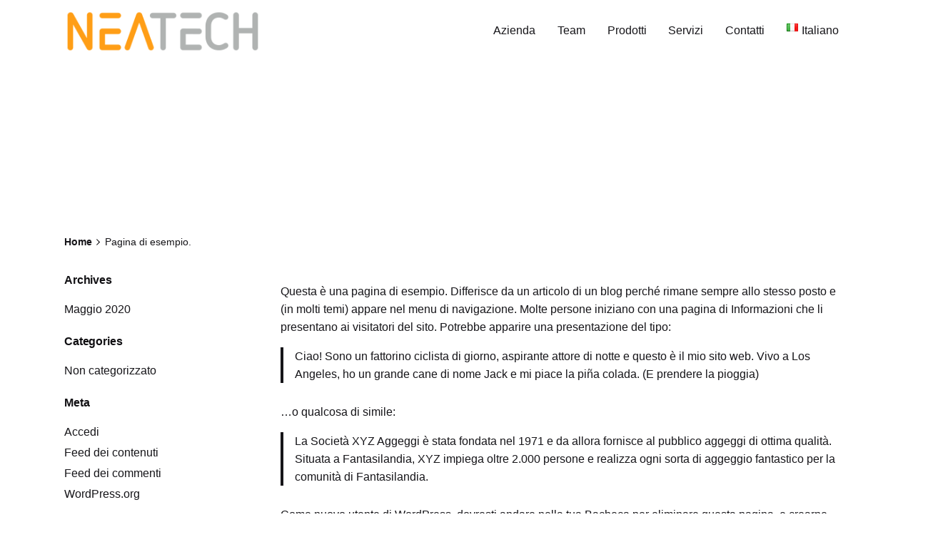

--- FILE ---
content_type: text/html; charset=UTF-8
request_url: https://www.neatech.it/pagina-di-esempio/
body_size: 13115
content:

<!DOCTYPE html>
<html lang="it-IT">
<head>
	<meta charset="UTF-8">
	<meta name="viewport" content="width=device-width, initial-scale=1.0, maximum-scale=1, user-scalable=no">

	<script async src="https://www.googletagmanager.com/gtag/js?id=G-X26Q0M5VY1"></script>
<script>
  window.dataLayer = window.dataLayer || [];
function gtag(){dataLayer.push(arguments);}
gtag('js', new Date());

gtag('config', 'G-X26Q0M5VY1');
</script><meta name='robots' content='index, follow, max-image-preview:large, max-snippet:-1, max-video-preview:-1' />

	<!-- This site is optimized with the Yoast SEO plugin v23.5 - https://yoast.com/wordpress/plugins/seo/ -->
	<title>Pagina di esempio. - Neatech</title>
	<link rel="canonical" href="https://www.neatech.it/pagina-di-esempio/" />
	<meta property="og:locale" content="it_IT" />
	<meta property="og:type" content="article" />
	<meta property="og:title" content="Pagina di esempio. - Neatech" />
	<meta property="og:description" content="Questa è una pagina di esempio. Differisce da un articolo di un..." />
	<meta property="og:url" content="https://www.neatech.it/pagina-di-esempio/" />
	<meta property="og:site_name" content="Neatech" />
	<meta name="twitter:card" content="summary_large_image" />
	<meta name="twitter:label1" content="Tempo di lettura stimato" />
	<meta name="twitter:data1" content="1 minuto" />
	<script type="application/ld+json" class="yoast-schema-graph">{"@context":"https://schema.org","@graph":[{"@type":"WebPage","@id":"https://www.neatech.it/pagina-di-esempio/","url":"https://www.neatech.it/pagina-di-esempio/","name":"Pagina di esempio. - Neatech","isPartOf":{"@id":"https://www.neatech.it/#website"},"datePublished":"2020-04-26T14:36:06+00:00","dateModified":"2020-04-26T14:36:06+00:00","breadcrumb":{"@id":"https://www.neatech.it/pagina-di-esempio/#breadcrumb"},"inLanguage":"it-IT","potentialAction":[{"@type":"ReadAction","target":["https://www.neatech.it/pagina-di-esempio/"]}]},{"@type":"BreadcrumbList","@id":"https://www.neatech.it/pagina-di-esempio/#breadcrumb","itemListElement":[{"@type":"ListItem","position":1,"name":"Home","item":"https://www.neatech.it/"},{"@type":"ListItem","position":2,"name":"Pagina di esempio."}]},{"@type":"WebSite","@id":"https://www.neatech.it/#website","url":"https://www.neatech.it/","name":"Neatech","description":"","potentialAction":[{"@type":"SearchAction","target":{"@type":"EntryPoint","urlTemplate":"https://www.neatech.it/?s={search_term_string}"},"query-input":{"@type":"PropertyValueSpecification","valueRequired":true,"valueName":"search_term_string"}}],"inLanguage":"it-IT"}]}</script>
	<!-- / Yoast SEO plugin. -->


<link rel="alternate" type="application/rss+xml" title="Neatech &raquo; Feed" href="https://www.neatech.it/feed/" />
<link rel="alternate" type="application/rss+xml" title="Neatech &raquo; Feed dei commenti" href="https://www.neatech.it/comments/feed/" />
<link rel="alternate" type="application/rss+xml" title="Neatech &raquo; Pagina di esempio. Feed dei commenti" href="https://www.neatech.it/pagina-di-esempio/feed/" />
<script type="text/javascript">
/* <![CDATA[ */
window._wpemojiSettings = {"baseUrl":"https:\/\/s.w.org\/images\/core\/emoji\/15.0.3\/72x72\/","ext":".png","svgUrl":"https:\/\/s.w.org\/images\/core\/emoji\/15.0.3\/svg\/","svgExt":".svg","source":{"concatemoji":"https:\/\/www.neatech.it\/wp-includes\/js\/wp-emoji-release.min.js?ver=6.6.4"}};
/*! This file is auto-generated */
!function(i,n){var o,s,e;function c(e){try{var t={supportTests:e,timestamp:(new Date).valueOf()};sessionStorage.setItem(o,JSON.stringify(t))}catch(e){}}function p(e,t,n){e.clearRect(0,0,e.canvas.width,e.canvas.height),e.fillText(t,0,0);var t=new Uint32Array(e.getImageData(0,0,e.canvas.width,e.canvas.height).data),r=(e.clearRect(0,0,e.canvas.width,e.canvas.height),e.fillText(n,0,0),new Uint32Array(e.getImageData(0,0,e.canvas.width,e.canvas.height).data));return t.every(function(e,t){return e===r[t]})}function u(e,t,n){switch(t){case"flag":return n(e,"\ud83c\udff3\ufe0f\u200d\u26a7\ufe0f","\ud83c\udff3\ufe0f\u200b\u26a7\ufe0f")?!1:!n(e,"\ud83c\uddfa\ud83c\uddf3","\ud83c\uddfa\u200b\ud83c\uddf3")&&!n(e,"\ud83c\udff4\udb40\udc67\udb40\udc62\udb40\udc65\udb40\udc6e\udb40\udc67\udb40\udc7f","\ud83c\udff4\u200b\udb40\udc67\u200b\udb40\udc62\u200b\udb40\udc65\u200b\udb40\udc6e\u200b\udb40\udc67\u200b\udb40\udc7f");case"emoji":return!n(e,"\ud83d\udc26\u200d\u2b1b","\ud83d\udc26\u200b\u2b1b")}return!1}function f(e,t,n){var r="undefined"!=typeof WorkerGlobalScope&&self instanceof WorkerGlobalScope?new OffscreenCanvas(300,150):i.createElement("canvas"),a=r.getContext("2d",{willReadFrequently:!0}),o=(a.textBaseline="top",a.font="600 32px Arial",{});return e.forEach(function(e){o[e]=t(a,e,n)}),o}function t(e){var t=i.createElement("script");t.src=e,t.defer=!0,i.head.appendChild(t)}"undefined"!=typeof Promise&&(o="wpEmojiSettingsSupports",s=["flag","emoji"],n.supports={everything:!0,everythingExceptFlag:!0},e=new Promise(function(e){i.addEventListener("DOMContentLoaded",e,{once:!0})}),new Promise(function(t){var n=function(){try{var e=JSON.parse(sessionStorage.getItem(o));if("object"==typeof e&&"number"==typeof e.timestamp&&(new Date).valueOf()<e.timestamp+604800&&"object"==typeof e.supportTests)return e.supportTests}catch(e){}return null}();if(!n){if("undefined"!=typeof Worker&&"undefined"!=typeof OffscreenCanvas&&"undefined"!=typeof URL&&URL.createObjectURL&&"undefined"!=typeof Blob)try{var e="postMessage("+f.toString()+"("+[JSON.stringify(s),u.toString(),p.toString()].join(",")+"));",r=new Blob([e],{type:"text/javascript"}),a=new Worker(URL.createObjectURL(r),{name:"wpTestEmojiSupports"});return void(a.onmessage=function(e){c(n=e.data),a.terminate(),t(n)})}catch(e){}c(n=f(s,u,p))}t(n)}).then(function(e){for(var t in e)n.supports[t]=e[t],n.supports.everything=n.supports.everything&&n.supports[t],"flag"!==t&&(n.supports.everythingExceptFlag=n.supports.everythingExceptFlag&&n.supports[t]);n.supports.everythingExceptFlag=n.supports.everythingExceptFlag&&!n.supports.flag,n.DOMReady=!1,n.readyCallback=function(){n.DOMReady=!0}}).then(function(){return e}).then(function(){var e;n.supports.everything||(n.readyCallback(),(e=n.source||{}).concatemoji?t(e.concatemoji):e.wpemoji&&e.twemoji&&(t(e.twemoji),t(e.wpemoji)))}))}((window,document),window._wpemojiSettings);
/* ]]> */
</script>
<style id='wp-emoji-styles-inline-css' type='text/css'>

	img.wp-smiley, img.emoji {
		display: inline !important;
		border: none !important;
		box-shadow: none !important;
		height: 1em !important;
		width: 1em !important;
		margin: 0 0.07em !important;
		vertical-align: -0.1em !important;
		background: none !important;
		padding: 0 !important;
	}
</style>
<link rel='stylesheet' id='wp-block-library-css' href='https://www.neatech.it/wp-includes/css/dist/block-library/style.min.css?x23319' type='text/css' media='all' />
<style id='wp-block-library-theme-inline-css' type='text/css'>
.wp-block-audio :where(figcaption){color:#555;font-size:13px;text-align:center}.is-dark-theme .wp-block-audio :where(figcaption){color:#ffffffa6}.wp-block-audio{margin:0 0 1em}.wp-block-code{border:1px solid #ccc;border-radius:4px;font-family:Menlo,Consolas,monaco,monospace;padding:.8em 1em}.wp-block-embed :where(figcaption){color:#555;font-size:13px;text-align:center}.is-dark-theme .wp-block-embed :where(figcaption){color:#ffffffa6}.wp-block-embed{margin:0 0 1em}.blocks-gallery-caption{color:#555;font-size:13px;text-align:center}.is-dark-theme .blocks-gallery-caption{color:#ffffffa6}:root :where(.wp-block-image figcaption){color:#555;font-size:13px;text-align:center}.is-dark-theme :root :where(.wp-block-image figcaption){color:#ffffffa6}.wp-block-image{margin:0 0 1em}.wp-block-pullquote{border-bottom:4px solid;border-top:4px solid;color:currentColor;margin-bottom:1.75em}.wp-block-pullquote cite,.wp-block-pullquote footer,.wp-block-pullquote__citation{color:currentColor;font-size:.8125em;font-style:normal;text-transform:uppercase}.wp-block-quote{border-left:.25em solid;margin:0 0 1.75em;padding-left:1em}.wp-block-quote cite,.wp-block-quote footer{color:currentColor;font-size:.8125em;font-style:normal;position:relative}.wp-block-quote.has-text-align-right{border-left:none;border-right:.25em solid;padding-left:0;padding-right:1em}.wp-block-quote.has-text-align-center{border:none;padding-left:0}.wp-block-quote.is-large,.wp-block-quote.is-style-large,.wp-block-quote.is-style-plain{border:none}.wp-block-search .wp-block-search__label{font-weight:700}.wp-block-search__button{border:1px solid #ccc;padding:.375em .625em}:where(.wp-block-group.has-background){padding:1.25em 2.375em}.wp-block-separator.has-css-opacity{opacity:.4}.wp-block-separator{border:none;border-bottom:2px solid;margin-left:auto;margin-right:auto}.wp-block-separator.has-alpha-channel-opacity{opacity:1}.wp-block-separator:not(.is-style-wide):not(.is-style-dots){width:100px}.wp-block-separator.has-background:not(.is-style-dots){border-bottom:none;height:1px}.wp-block-separator.has-background:not(.is-style-wide):not(.is-style-dots){height:2px}.wp-block-table{margin:0 0 1em}.wp-block-table td,.wp-block-table th{word-break:normal}.wp-block-table :where(figcaption){color:#555;font-size:13px;text-align:center}.is-dark-theme .wp-block-table :where(figcaption){color:#ffffffa6}.wp-block-video :where(figcaption){color:#555;font-size:13px;text-align:center}.is-dark-theme .wp-block-video :where(figcaption){color:#ffffffa6}.wp-block-video{margin:0 0 1em}:root :where(.wp-block-template-part.has-background){margin-bottom:0;margin-top:0;padding:1.25em 2.375em}
</style>
<style id='classic-theme-styles-inline-css' type='text/css'>
/*! This file is auto-generated */
.wp-block-button__link{color:#fff;background-color:#32373c;border-radius:9999px;box-shadow:none;text-decoration:none;padding:calc(.667em + 2px) calc(1.333em + 2px);font-size:1.125em}.wp-block-file__button{background:#32373c;color:#fff;text-decoration:none}
</style>
<style id='global-styles-inline-css' type='text/css'>
:root{--wp--preset--aspect-ratio--square: 1;--wp--preset--aspect-ratio--4-3: 4/3;--wp--preset--aspect-ratio--3-4: 3/4;--wp--preset--aspect-ratio--3-2: 3/2;--wp--preset--aspect-ratio--2-3: 2/3;--wp--preset--aspect-ratio--16-9: 16/9;--wp--preset--aspect-ratio--9-16: 9/16;--wp--preset--color--black: #000000;--wp--preset--color--cyan-bluish-gray: #abb8c3;--wp--preset--color--white: #ffffff;--wp--preset--color--pale-pink: #f78da7;--wp--preset--color--vivid-red: #cf2e2e;--wp--preset--color--luminous-vivid-orange: #ff6900;--wp--preset--color--luminous-vivid-amber: #fcb900;--wp--preset--color--light-green-cyan: #7bdcb5;--wp--preset--color--vivid-green-cyan: #00d084;--wp--preset--color--pale-cyan-blue: #8ed1fc;--wp--preset--color--vivid-cyan-blue: #0693e3;--wp--preset--color--vivid-purple: #9b51e0;--wp--preset--color--brand-color: #ff9d2f;--wp--preset--color--beige-dark: #A1824F;--wp--preset--color--dark-strong: #24262B;--wp--preset--color--dark-light: #32353C;--wp--preset--color--grey-strong: #838998;--wp--preset--gradient--vivid-cyan-blue-to-vivid-purple: linear-gradient(135deg,rgba(6,147,227,1) 0%,rgb(155,81,224) 100%);--wp--preset--gradient--light-green-cyan-to-vivid-green-cyan: linear-gradient(135deg,rgb(122,220,180) 0%,rgb(0,208,130) 100%);--wp--preset--gradient--luminous-vivid-amber-to-luminous-vivid-orange: linear-gradient(135deg,rgba(252,185,0,1) 0%,rgba(255,105,0,1) 100%);--wp--preset--gradient--luminous-vivid-orange-to-vivid-red: linear-gradient(135deg,rgba(255,105,0,1) 0%,rgb(207,46,46) 100%);--wp--preset--gradient--very-light-gray-to-cyan-bluish-gray: linear-gradient(135deg,rgb(238,238,238) 0%,rgb(169,184,195) 100%);--wp--preset--gradient--cool-to-warm-spectrum: linear-gradient(135deg,rgb(74,234,220) 0%,rgb(151,120,209) 20%,rgb(207,42,186) 40%,rgb(238,44,130) 60%,rgb(251,105,98) 80%,rgb(254,248,76) 100%);--wp--preset--gradient--blush-light-purple: linear-gradient(135deg,rgb(255,206,236) 0%,rgb(152,150,240) 100%);--wp--preset--gradient--blush-bordeaux: linear-gradient(135deg,rgb(254,205,165) 0%,rgb(254,45,45) 50%,rgb(107,0,62) 100%);--wp--preset--gradient--luminous-dusk: linear-gradient(135deg,rgb(255,203,112) 0%,rgb(199,81,192) 50%,rgb(65,88,208) 100%);--wp--preset--gradient--pale-ocean: linear-gradient(135deg,rgb(255,245,203) 0%,rgb(182,227,212) 50%,rgb(51,167,181) 100%);--wp--preset--gradient--electric-grass: linear-gradient(135deg,rgb(202,248,128) 0%,rgb(113,206,126) 100%);--wp--preset--gradient--midnight: linear-gradient(135deg,rgb(2,3,129) 0%,rgb(40,116,252) 100%);--wp--preset--font-size--small: 14px;--wp--preset--font-size--medium: 20px;--wp--preset--font-size--large: 17px;--wp--preset--font-size--x-large: 42px;--wp--preset--font-size--extra-small: 13px;--wp--preset--font-size--normal: 15px;--wp--preset--font-size--larger: 20px;--wp--preset--spacing--20: 0.44rem;--wp--preset--spacing--30: 0.67rem;--wp--preset--spacing--40: 1rem;--wp--preset--spacing--50: 1.5rem;--wp--preset--spacing--60: 2.25rem;--wp--preset--spacing--70: 3.38rem;--wp--preset--spacing--80: 5.06rem;--wp--preset--shadow--natural: 6px 6px 9px rgba(0, 0, 0, 0.2);--wp--preset--shadow--deep: 12px 12px 50px rgba(0, 0, 0, 0.4);--wp--preset--shadow--sharp: 6px 6px 0px rgba(0, 0, 0, 0.2);--wp--preset--shadow--outlined: 6px 6px 0px -3px rgba(255, 255, 255, 1), 6px 6px rgba(0, 0, 0, 1);--wp--preset--shadow--crisp: 6px 6px 0px rgba(0, 0, 0, 1);}:where(.is-layout-flex){gap: 0.5em;}:where(.is-layout-grid){gap: 0.5em;}body .is-layout-flex{display: flex;}.is-layout-flex{flex-wrap: wrap;align-items: center;}.is-layout-flex > :is(*, div){margin: 0;}body .is-layout-grid{display: grid;}.is-layout-grid > :is(*, div){margin: 0;}:where(.wp-block-columns.is-layout-flex){gap: 2em;}:where(.wp-block-columns.is-layout-grid){gap: 2em;}:where(.wp-block-post-template.is-layout-flex){gap: 1.25em;}:where(.wp-block-post-template.is-layout-grid){gap: 1.25em;}.has-black-color{color: var(--wp--preset--color--black) !important;}.has-cyan-bluish-gray-color{color: var(--wp--preset--color--cyan-bluish-gray) !important;}.has-white-color{color: var(--wp--preset--color--white) !important;}.has-pale-pink-color{color: var(--wp--preset--color--pale-pink) !important;}.has-vivid-red-color{color: var(--wp--preset--color--vivid-red) !important;}.has-luminous-vivid-orange-color{color: var(--wp--preset--color--luminous-vivid-orange) !important;}.has-luminous-vivid-amber-color{color: var(--wp--preset--color--luminous-vivid-amber) !important;}.has-light-green-cyan-color{color: var(--wp--preset--color--light-green-cyan) !important;}.has-vivid-green-cyan-color{color: var(--wp--preset--color--vivid-green-cyan) !important;}.has-pale-cyan-blue-color{color: var(--wp--preset--color--pale-cyan-blue) !important;}.has-vivid-cyan-blue-color{color: var(--wp--preset--color--vivid-cyan-blue) !important;}.has-vivid-purple-color{color: var(--wp--preset--color--vivid-purple) !important;}.has-black-background-color{background-color: var(--wp--preset--color--black) !important;}.has-cyan-bluish-gray-background-color{background-color: var(--wp--preset--color--cyan-bluish-gray) !important;}.has-white-background-color{background-color: var(--wp--preset--color--white) !important;}.has-pale-pink-background-color{background-color: var(--wp--preset--color--pale-pink) !important;}.has-vivid-red-background-color{background-color: var(--wp--preset--color--vivid-red) !important;}.has-luminous-vivid-orange-background-color{background-color: var(--wp--preset--color--luminous-vivid-orange) !important;}.has-luminous-vivid-amber-background-color{background-color: var(--wp--preset--color--luminous-vivid-amber) !important;}.has-light-green-cyan-background-color{background-color: var(--wp--preset--color--light-green-cyan) !important;}.has-vivid-green-cyan-background-color{background-color: var(--wp--preset--color--vivid-green-cyan) !important;}.has-pale-cyan-blue-background-color{background-color: var(--wp--preset--color--pale-cyan-blue) !important;}.has-vivid-cyan-blue-background-color{background-color: var(--wp--preset--color--vivid-cyan-blue) !important;}.has-vivid-purple-background-color{background-color: var(--wp--preset--color--vivid-purple) !important;}.has-black-border-color{border-color: var(--wp--preset--color--black) !important;}.has-cyan-bluish-gray-border-color{border-color: var(--wp--preset--color--cyan-bluish-gray) !important;}.has-white-border-color{border-color: var(--wp--preset--color--white) !important;}.has-pale-pink-border-color{border-color: var(--wp--preset--color--pale-pink) !important;}.has-vivid-red-border-color{border-color: var(--wp--preset--color--vivid-red) !important;}.has-luminous-vivid-orange-border-color{border-color: var(--wp--preset--color--luminous-vivid-orange) !important;}.has-luminous-vivid-amber-border-color{border-color: var(--wp--preset--color--luminous-vivid-amber) !important;}.has-light-green-cyan-border-color{border-color: var(--wp--preset--color--light-green-cyan) !important;}.has-vivid-green-cyan-border-color{border-color: var(--wp--preset--color--vivid-green-cyan) !important;}.has-pale-cyan-blue-border-color{border-color: var(--wp--preset--color--pale-cyan-blue) !important;}.has-vivid-cyan-blue-border-color{border-color: var(--wp--preset--color--vivid-cyan-blue) !important;}.has-vivid-purple-border-color{border-color: var(--wp--preset--color--vivid-purple) !important;}.has-vivid-cyan-blue-to-vivid-purple-gradient-background{background: var(--wp--preset--gradient--vivid-cyan-blue-to-vivid-purple) !important;}.has-light-green-cyan-to-vivid-green-cyan-gradient-background{background: var(--wp--preset--gradient--light-green-cyan-to-vivid-green-cyan) !important;}.has-luminous-vivid-amber-to-luminous-vivid-orange-gradient-background{background: var(--wp--preset--gradient--luminous-vivid-amber-to-luminous-vivid-orange) !important;}.has-luminous-vivid-orange-to-vivid-red-gradient-background{background: var(--wp--preset--gradient--luminous-vivid-orange-to-vivid-red) !important;}.has-very-light-gray-to-cyan-bluish-gray-gradient-background{background: var(--wp--preset--gradient--very-light-gray-to-cyan-bluish-gray) !important;}.has-cool-to-warm-spectrum-gradient-background{background: var(--wp--preset--gradient--cool-to-warm-spectrum) !important;}.has-blush-light-purple-gradient-background{background: var(--wp--preset--gradient--blush-light-purple) !important;}.has-blush-bordeaux-gradient-background{background: var(--wp--preset--gradient--blush-bordeaux) !important;}.has-luminous-dusk-gradient-background{background: var(--wp--preset--gradient--luminous-dusk) !important;}.has-pale-ocean-gradient-background{background: var(--wp--preset--gradient--pale-ocean) !important;}.has-electric-grass-gradient-background{background: var(--wp--preset--gradient--electric-grass) !important;}.has-midnight-gradient-background{background: var(--wp--preset--gradient--midnight) !important;}.has-small-font-size{font-size: var(--wp--preset--font-size--small) !important;}.has-medium-font-size{font-size: var(--wp--preset--font-size--medium) !important;}.has-large-font-size{font-size: var(--wp--preset--font-size--large) !important;}.has-x-large-font-size{font-size: var(--wp--preset--font-size--x-large) !important;}
:where(.wp-block-post-template.is-layout-flex){gap: 1.25em;}:where(.wp-block-post-template.is-layout-grid){gap: 1.25em;}
:where(.wp-block-columns.is-layout-flex){gap: 2em;}:where(.wp-block-columns.is-layout-grid){gap: 2em;}
:root :where(.wp-block-pullquote){font-size: 1.5em;line-height: 1.6;}
</style>
<link rel='stylesheet' id='contact-form-7-css' href='https://www.neatech.it/wp-content/plugins/contact-form-7/includes/css/styles.css?x23319' type='text/css' media='all' />
<link rel='stylesheet' id='ohio-style-css' href='https://www.neatech.it/wp-content/themes/ohio/style.css?x23319' type='text/css' media='all' />
<style id='ohio-style-inline-css' type='text/css'>
.brand-color,a:not(.-unlink):not(.-highlighted):hover,a:not(.-unlink):not(.-highlighted):hover .title,a:not(.-unlink):not(.-highlighted):active,a:not(.-unlink):not(.-highlighted):active .title,a:not(.-unlink):not(.-highlighted):focus,a:not(.-unlink):not(.-highlighted):focus .title,.nav .nav-item.active-main-item > a,.nav .nav-item.active > a,.nav .current-menu-ancestor > a,.nav .current-menu-item > a,.hamburger-nav .menu li.current-menu-ancestor > a > span,.hamburger-nav .menu li.current-menu-item > a > span,.widget_rss a,.single-post .entry-content a:not(.wp-block-button__link),.page-id-124 .entry-content a:not(.wp-block-button__link),ul:not(.-unlist) > li::before,ol:not(.-unlist) > li::before,.social-networks.-outlined .network:hover,.portfolio-filter:not(.-filter-button) a.active,.category-holder:not(.no-divider):after,.video-button.-outlined .icon-button:hover,.comments .comment-body time:after,.button.-outlined:not(.-pagination):hover,a.button.-outlined:not(.-pagination):hover,.button.-outlined:active,.button.-outlined:focus,.pagination .button:hover,.pagination.-outlined a.button:not(.-flat):hover,.pricing-table-features .exist .icon,.service-table-features .exist .icon,.lazy-load.-outlined .button.-pagination:hover,.lazy-load.-flat .button.-pagination:hover,.button.-primary.-outlined,a.button.-primary.-outlined,.button.-primary.-flat,a.button.-primary.-flat,.button.-primary.-text,a.button.-primary.-text,.woo-products .product-item.-type2 .button-group .added_to_cart:not(.-outlined):not(.-flat):not(.-text):not(.-primary):hover,.woo-products .product-item.-type2 .button-group .added_to_cart:not(.-outlined):not(.-flat):not(.-text):not(.-primary):active,.woo-products .product-item.-type2 .button-group .added_to_cart:not(.-outlined):not(.-flat):not(.-text):not(.-primary):focus{color:#ff9d2f;}.custom-cursor .circle-cursor-outer,a.button.-outlined:active,a.button.-outlined:focus,input[type="checkbox"]:checked,input[type="radio"]:checked,.button.-primary.-outlined,a.button.-primary.-outlined{border-color:#ff9d2f;}.custom-cursor .circle-cursor-inner,.custom-cursor .circle-cursor-inner.cursor-link-hover,.button:not(.-outlined):not(.-flat):not(.-text):not(.-primary):not(.-pagination):not(.elementor-button[type=submit]):hover,.button:not(.-outlined):not(.-flat):not(.-text):not(.-primary):not(.-pagination):not(.elementor-button[type=submit]):active,.button:not(.-outlined):not(.-flat):not(.-text):not(.-primary):not(.-pagination):not(.elementor-button[type=submit]):focus,.product-item.-type1 .added_to_cart:not(.-outlined):not(.-flat):not(.-text):not(.-primary):not(.-pagination):not(.elementor-button[type=submit]):hover,.product-item.-type1 .added_to_cart:not(.-outlined):not(.-flat):not(.-text):not(.-primary):not(.-pagination):not(.elementor-button[type=submit]):active,.product-item.-type1 .added_to_cart:not(.-outlined):not(.-flat):not(.-text):not(.-primary):not(.-pagination):not(.elementor-button[type=submit]):focus,.button[type="submit"]:not(.-outlined):not(.-flat):not(.-text):not(.-primary):not(.-pagination):not(.elementor-button[type=submit]):hover,.button[type="submit"]:not(.-outlined):not(.-flat):not(.-text):not(.-primary):not(.-pagination):not(.elementor-button[type=submit]):active,.button[type="submit"]:not(.-outlined):not(.-flat):not(.-text):not(.-primary):not(.-pagination):not(.elementor-button[type=submit]):focus,a.button:not(.-outlined):not(.-flat):not(.-text):not(.-primary):not(.-pagination):not(.elementor-button[type=submit]):hover,a.button:not(.-outlined):not(.-flat):not(.-text):not(.-primary):not(.-pagination):not(.elementor-button[type=submit]):active,a.button:not(.-outlined):not(.-flat):not(.-text):not(.-primary):not(.-pagination):not(.elementor-button[type=submit]):focus,.widget_price_filter .ui-slider-range,.widget_price_filter .ui-slider-handle:after,input[type="checkbox"]:checked,input[type="radio"]:checked,.video-button:not(.-outlined):not(.-blurred) .icon-button:hover,.tag.tag-sale,.social-networks.-contained .network:hover,input[type="submit"]:not(.-outlined):not(.-flat):not(.-text):not(.-primary):hover,.button.-primary:not(.-outlined):not(.-flat):not(.-text),a.button.-primary:not(.-outlined):not(.-flat):not(.-text),input[type="submit"].-primary:not(.-outlined):not(.-flat):not(.-text),.icon-buttons-animation .icon-button::before{background-color:#ff9d2f;}.heading .title .highlighted-text{background-image: linear-gradient(rgba(255,157,47,0.5), rgba(255,157,47,0.5));}::selection{background-color:rgba(255,157,47,0.1);}.btn-optional.button:not(.-outlined):not(.-text):not(.-flat):not(.-primary):not(.page-link):not(:hover){color:#ffffff;background-color:#2497ce;}@media screen and (max-width: 768px) { .header,.mobile-overlay{opacity: 0;}}#masthead.header:not(.-sticky){background-color:#ffffff;}.site-footer-copyright{background-color:#fd9d3e;}.site-footer-copyright .holder{color:rgba(255,255,255,0.8);}h1{font-size:100px;text-transform:uppercase;}.slider-bottom{margin-bottom:50px;}.back-link {display: none;}.search-global.fixed {display: none;}.elements-bar {display: none;}.page-headline .title {color: #fff;}.page-id-22243 .page-headline .title, .page-id-22266 .page-headline .title {color: #ff9d2f;}.ohio-widget.button.-outlined.-small:hover {background: #fff;color: #ff9d2f;}.ohio-widget.button.clb__alignment_reset.-outlined:hover {background: #ff9d2f;color: #fff;}.slider-bottom{margin-bottom:50px;}.back-link {display: none;}.search-global.fixed {display: none;}.elements-bar {display: none;}.page-headline .title {color: #fff;}.page-id-22243 .page-headline .title, .page-id-22266 .page-headline .title {color: #ff9d2f;}.ohio-widget.button.-outlined.-small:hover {background: #fff;color: #ff9d2f;}.ohio-widget.button.clb__alignment_reset.-outlined:hover {background: #ff9d2f;color: #fff;} @media screen and (min-width:1181px){} @media screen and (min-width:769px) and (max-width:1180px){} @media screen and (max-width:768px){}
</style>
<link rel='stylesheet' id='icon-pack-fontawesome-css' href='https://www.neatech.it/wp-content/themes/ohio/assets/fonts/fa/css/all.css?x23319' type='text/css' media='all' />
<script type="text/javascript" src="https://www.neatech.it/wp-includes/js/jquery/jquery.min.js?x23319" id="jquery-core-js"></script>
<script type="text/javascript" src="https://www.neatech.it/wp-includes/js/jquery/jquery-migrate.min.js?x23319" id="jquery-migrate-js"></script>
<script></script><link rel="EditURI" type="application/rsd+xml" title="RSD" href="https://www.neatech.it/xmlrpc.php?rsd" />
<meta name="generator" content="WordPress 6.6.4" />
<link rel='shortlink' href='https://www.neatech.it/?p=2' />
<link rel="alternate" title="oEmbed (JSON)" type="application/json+oembed" href="https://www.neatech.it/wp-json/oembed/1.0/embed?url=https%3A%2F%2Fwww.neatech.it%2Fpagina-di-esempio%2F" />
<link rel="alternate" title="oEmbed (XML)" type="text/xml+oembed" href="https://www.neatech.it/wp-json/oembed/1.0/embed?url=https%3A%2F%2Fwww.neatech.it%2Fpagina-di-esempio%2F&#038;format=xml" />
<link rel="pingback" href="https://www.neatech.it/xmlrpc.php"><style type="text/css">.recentcomments a{display:inline !important;padding:0 !important;margin:0 !important;}</style><meta name="generator" content="Powered by WPBakery Page Builder - drag and drop page builder for WordPress."/>
<meta name="generator" content="Powered by Slider Revolution 6.7.18 - responsive, Mobile-Friendly Slider Plugin for WordPress with comfortable drag and drop interface." />
<link rel="icon" href="https://www.neatech.it/wp-content/uploads/2022/04/cropped-neatech-favicon-32x32.png?x23319" sizes="32x32" />
<link rel="icon" href="https://www.neatech.it/wp-content/uploads/2022/04/cropped-neatech-favicon-192x192.png?x23319" sizes="192x192" />
<link rel="apple-touch-icon" href="https://www.neatech.it/wp-content/uploads/2022/04/cropped-neatech-favicon-180x180.png?x23319" />
<meta name="msapplication-TileImage" content="https://www.neatech.it/wp-content/uploads/2022/04/cropped-neatech-favicon-270x270.png" />
<script>function setREVStartSize(e){
			//window.requestAnimationFrame(function() {
				window.RSIW = window.RSIW===undefined ? window.innerWidth : window.RSIW;
				window.RSIH = window.RSIH===undefined ? window.innerHeight : window.RSIH;
				try {
					var pw = document.getElementById(e.c).parentNode.offsetWidth,
						newh;
					pw = pw===0 || isNaN(pw) || (e.l=="fullwidth" || e.layout=="fullwidth") ? window.RSIW : pw;
					e.tabw = e.tabw===undefined ? 0 : parseInt(e.tabw);
					e.thumbw = e.thumbw===undefined ? 0 : parseInt(e.thumbw);
					e.tabh = e.tabh===undefined ? 0 : parseInt(e.tabh);
					e.thumbh = e.thumbh===undefined ? 0 : parseInt(e.thumbh);
					e.tabhide = e.tabhide===undefined ? 0 : parseInt(e.tabhide);
					e.thumbhide = e.thumbhide===undefined ? 0 : parseInt(e.thumbhide);
					e.mh = e.mh===undefined || e.mh=="" || e.mh==="auto" ? 0 : parseInt(e.mh,0);
					if(e.layout==="fullscreen" || e.l==="fullscreen")
						newh = Math.max(e.mh,window.RSIH);
					else{
						e.gw = Array.isArray(e.gw) ? e.gw : [e.gw];
						for (var i in e.rl) if (e.gw[i]===undefined || e.gw[i]===0) e.gw[i] = e.gw[i-1];
						e.gh = e.el===undefined || e.el==="" || (Array.isArray(e.el) && e.el.length==0)? e.gh : e.el;
						e.gh = Array.isArray(e.gh) ? e.gh : [e.gh];
						for (var i in e.rl) if (e.gh[i]===undefined || e.gh[i]===0) e.gh[i] = e.gh[i-1];
											
						var nl = new Array(e.rl.length),
							ix = 0,
							sl;
						e.tabw = e.tabhide>=pw ? 0 : e.tabw;
						e.thumbw = e.thumbhide>=pw ? 0 : e.thumbw;
						e.tabh = e.tabhide>=pw ? 0 : e.tabh;
						e.thumbh = e.thumbhide>=pw ? 0 : e.thumbh;
						for (var i in e.rl) nl[i] = e.rl[i]<window.RSIW ? 0 : e.rl[i];
						sl = nl[0];
						for (var i in nl) if (sl>nl[i] && nl[i]>0) { sl = nl[i]; ix=i;}
						var m = pw>(e.gw[ix]+e.tabw+e.thumbw) ? 1 : (pw-(e.tabw+e.thumbw)) / (e.gw[ix]);
						newh =  (e.gh[ix] * m) + (e.tabh + e.thumbh);
					}
					var el = document.getElementById(e.c);
					if (el!==null && el) el.style.height = newh+"px";
					el = document.getElementById(e.c+"_wrapper");
					if (el!==null && el) {
						el.style.height = newh+"px";
						el.style.display = "block";
					}
				} catch(e){
					console.log("Failure at Presize of Slider:" + e)
				}
			//});
		  };</script>
<noscript><style> .wpb_animate_when_almost_visible { opacity: 1; }</style></noscript></head>
<body class="page-template-default page page-id-2 wp-embed-responsive ohio-theme-3-3-8 with-header-1 with-fixed-search with-headline with-fixed-header with-mobile-switcher links-underline icon-buttons-animation wpb-js-composer js-comp-ver-7.9 vc_responsive">
		<div id="page" class="site">

		
    <ul class="elements-bar left -unlist dynamic-typo">
                    <li>
<a href="#" class="scroll-top -undash -small-t vc_hidden-md">

	
		<div class="scroll-top-bar">
			<div class="scroll-track"></div>
		</div>

	
	<div class="scroll-top-holder titles-typo">
		Scroll to top	</div>
</a></li>
            </ul>

    <ul class="elements-bar right -unlist dynamic-typo">
                    <li>
    <div class="social-bar">
        <ul class="social-bar-holder titles-typo -small-t -unlist vc_hidden-md"> 
            <li>Follow Us</li>
            <li>—</li>
                    </ul>
    </div>
</li>
            </ul>
		

		<a class="skip-link screen-reader-text" href="#main">Skip to content</a>

		
		
			

			
<header id="masthead" class="header header-1 extended-menu" data-header-fixed=true>
	<div class="header-wrap page-container">
		<div class="header-wrap-inner">
			<div class="left-part">

				
									<div class="mobile-hamburger -left">
						
<button aria-label="Open the menu" aria-controls="site-menu" aria-expanded="false" class="hamburger-button">
    <div class="hamburger icon-button">
        <i class="icon"></i>
    </div>
    </button>					</div>
				
				
<div class="branding">
	<a class="branding-title titles-typo -undash" href="https://www.neatech.it/" rel="home">
		<div class="logo with-mobile">

			
				<img src="https://www.neatech.it/wp-content/uploads/2020/04/neatech.it-srl-marchio-orginal-version-retina.png?x23319" class=""  srcset="https://www.neatech.it/wp-content/uploads/2020/04/neatech.it-srl-marchio-orginal-version-retina.png 2x" alt="Neatech">
				
				
					</div>

		
			<div class="logo-mobile">
				<img src="https://www.neatech.it/wp-content/uploads/2020/04/neatech.it-srl-marchio-orginal-version.png?x23319" class="" alt="Neatech">

				
			</div>

		
		<div class="logo-sticky">

							
				<img src="https://www.neatech.it/wp-content/uploads/2020/04/neatech.it-srl-marchio-orginal-version-retina.png?x23319" class=""  srcset="https://www.neatech.it/wp-content/uploads/2020/04/neatech.it-srl-marchio-orginal-version-retina.png 2x" alt="Neatech">

				
			
		</div>

		
			<div class="logo-sticky-mobile">

				<img src="https://www.neatech.it/wp-content/uploads/2020/04/neatech.it-srl-marchio-orginal-version.png?x23319" class="" alt="Neatech">

				
			</div>

		
		<div class="logo-dynamic">
			<span class="dark hidden">
				
					<img src="https://www.neatech.it/wp-content/uploads/2020/04/neatech.it-srl-marchio-orginal-version-retina.png?x23319"  srcset="https://www.neatech.it/wp-content/uploads/2020/04/neatech.it-srl-marchio-orginal-version-retina.png 2x" alt="Neatech">

							</span>
			<span class="light hidden">
				
					<img src="https://www.neatech.it/wp-content/uploads/2020/04/neatech.it-srl-marchio-orginal-version.png?x23319"  srcset="https://www.neatech.it/wp-content/uploads/2020/04/neatech.it-srl-marchio-orginal-version-retina.png 2x" alt="Neatech">

							</span>
		</div>
	</a>
</div>
	
			</div>
	        <div class="right-part">
	        	
	            
<nav id="site-navigation" class="nav" data-mobile-menu-second-click-link="">

    <div class="mobile-overlay menu-mobile-overlay">
        <div class="overlay"></div>
        <div class="close-bar">
            <button aria-label="close" class="icon-button -overlay-button">
                <i class="icon">
    <svg class="default" width="14" height="14" viewBox="0 0 14 14" fill="none" xmlns="http://www.w3.org/2000/svg">
        <path d="M14 1.41L12.59 0L7 5.59L1.41 0L0 1.41L5.59 7L0 12.59L1.41 14L7 8.41L12.59 14L14 12.59L8.41 7L14 1.41Z"></path>
    </svg>
</i>
            </button>

            

        </div>
        <div class="holder">
            <div id="mega-menu-wrap" class="nav-container">

                <ul id="menu-primary" class="menu"><li id="nav-menu-item-21149-6976e920acec4" class="mega-menu-item nav-item menu-item-depth-0 "><a href="/azienda/" class="menu-link -undash main-menu-link item-title"><span>Azienda</span></a></li>
<li id="nav-menu-item-21150-6976e920acf0b" class="mega-menu-item nav-item menu-item-depth-0 "><a href="/team" class="menu-link -undash main-menu-link item-title"><span>Team</span></a></li>
<li id="nav-menu-item-21151-6976e920acf38" class="mega-menu-item nav-item menu-item-depth-0 has-submenu "><a href="#" class="menu-link -undash main-menu-link item-title"><span>Prodotti</span><div class="has-submenu-icon">
				<i class="icon menu-plus">
					<svg width="14" height="14" viewBox="0 0 14 14" fill="none" xmlns="http://www.w3.org/2000/svg">
						<path d="M14 8H8V14H6V8H0V6H6V0H8V6H14V8Z"/>
					</svg>
				</i></div></a>
<ul class="menu-depth-1 sub-menu" >
	<li id="nav-menu-item-21542-6976e920acf59" class="mega-menu-item sub-nav-item menu-item-depth-1 has-submenu "><a href="/carrozzine-elettriche" class="menu-link -undash sub-menu-link "><span>Carrozzine Elettriche</span><div class="has-submenu-icon">
				<i class="icon menu-plus">
					<svg width="14" height="14" viewBox="0 0 14 14" fill="none" xmlns="http://www.w3.org/2000/svg">
						<path d="M14 8H8V14H6V8H0V6H6V0H8V6H14V8Z"/>
					</svg>
				</i></div></a>
	<ul class="menu-depth-2 sub-sub-menu" >
		<li id="nav-menu-item-21541-6976e920acf77" class="mega-menu-item sub-nav-item menu-item-depth-2 "><a href="/carrozzine-elettriche/evo3/" class="menu-link -undash sub-menu-link "><span>Evo 3</span></a></li>
		<li id="nav-menu-item-21543-6976e920acf97" class="mega-menu-item sub-nav-item menu-item-depth-2 "><a href="/carrozzine-elettriche/evo1/" class="menu-link -undash sub-menu-link "><span>Evo 1</span></a></li>
		<li id="nav-menu-item-21583-6976e920acfb0" class="mega-menu-item sub-nav-item menu-item-depth-2 "><a href="/carrozzine-elettriche/speedstar/" class="menu-link -undash sub-menu-link "><span>Speedstar</span></a></li>
		<li id="nav-menu-item-21618-6976e920acfc9" class="mega-menu-item sub-nav-item menu-item-depth-2 "><a href="https://www.neatech.it/furious/" class="menu-link -undash sub-menu-link "><span>Furious</span></a></li>
		<li id="nav-menu-item-23182-6976e920acfe1" class="mega-menu-item sub-nav-item menu-item-depth-2 "><a href="https://www.neatech.it/carrozzine-elettriche/xtreme/" class="menu-link -undash sub-menu-link "><span>Xtreme</span></a></li>
	</ul>
</li>
	<li id="nav-menu-item-21661-6976e920acffc" class="mega-menu-item sub-nav-item menu-item-depth-1 has-submenu "><a href="/carrozzine-manuali" class="menu-link -undash sub-menu-link "><span>Carrozzine Manuali</span><div class="has-submenu-icon">
				<i class="icon menu-plus">
					<svg width="14" height="14" viewBox="0 0 14 14" fill="none" xmlns="http://www.w3.org/2000/svg">
						<path d="M14 8H8V14H6V8H0V6H6V0H8V6H14V8Z"/>
					</svg>
				</i></div></a>
	<ul class="menu-depth-2 sub-sub-menu" >
		<li id="nav-menu-item-21722-6976e920ad016" class="mega-menu-item sub-nav-item menu-item-depth-2 "><a href="/carrozzine-manuali/levia-basculante/" class="menu-link -undash sub-menu-link "><span>Levia Basculante</span></a></li>
		<li id="nav-menu-item-21756-6976e920ad02f" class="mega-menu-item sub-nav-item menu-item-depth-2 "><a href="/carrozzine-manuali/dyna-free-shock/" class="menu-link -undash sub-menu-link "><span>Dyna Free-Shock</span></a></li>
		<li id="nav-menu-item-22321-6976e920ad079" class="mega-menu-item sub-nav-item menu-item-depth-2 "><a href="/carrozzine-manuali/dyna-45/" class="menu-link -undash sub-menu-link "><span>Dyna 45</span></a></li>
		<li id="nav-menu-item-23064-6976e920ad096" class="mega-menu-item sub-nav-item menu-item-depth-2 "><a href="https://www.neatech.it/carrozzine-manuali/tally/" class="menu-link -undash sub-menu-link "><span>Tally</span></a></li>
	</ul>
</li>
	<li id="nav-menu-item-21662-6976e920ad0b2" class="mega-menu-item sub-nav-item menu-item-depth-1 has-submenu "><a href="#" class="menu-link -undash sub-menu-link "><span>Linea Job</span><div class="has-submenu-icon">
				<i class="icon menu-plus">
					<svg width="14" height="14" viewBox="0 0 14 14" fill="none" xmlns="http://www.w3.org/2000/svg">
						<path d="M14 8H8V14H6V8H0V6H6V0H8V6H14V8Z"/>
					</svg>
				</i></div></a>
	<ul class="menu-depth-2 sub-sub-menu" >
		<li id="nav-menu-item-21793-6976e920ad0cc" class="mega-menu-item sub-nav-item menu-item-depth-2 "><a href="/job" class="menu-link -undash sub-menu-link "><span>Job</span></a></li>
		<li id="nav-menu-item-22752-6976e920ad0ea" class="mega-menu-item sub-nav-item menu-item-depth-2 "><a href="https://www.neatech.it/jobbette/" class="menu-link -undash sub-menu-link "><span>Jobbette</span></a></li>
		<li id="nav-menu-item-21833-6976e920ad102" class="mega-menu-item sub-nav-item menu-item-depth-2 "><a href="/job-walker" class="menu-link -undash sub-menu-link "><span>Job Walker</span></a></li>
	</ul>
</li>
	<li id="nav-menu-item-21663-6976e920ad11c" class="mega-menu-item sub-nav-item menu-item-depth-1 has-submenu "><a href="/transport-emergency" class="menu-link -undash sub-menu-link "><span>Transport &#038; Emergency</span><div class="has-submenu-icon">
				<i class="icon menu-plus">
					<svg width="14" height="14" viewBox="0 0 14 14" fill="none" xmlns="http://www.w3.org/2000/svg">
						<path d="M14 8H8V14H6V8H0V6H6V0H8V6H14V8Z"/>
					</svg>
				</i></div></a>
	<ul class="menu-depth-2 sub-sub-menu" >
		<li id="nav-menu-item-22057-6976e920ad145" class="mega-menu-item sub-nav-item menu-item-depth-2 "><a href="/transport-emergency/pascal/" class="menu-link -undash sub-menu-link "><span>Pascal</span></a></li>
		<li id="nav-menu-item-22058-6976e920ad15f" class="mega-menu-item sub-nav-item menu-item-depth-2 "><a href="/transport-emergency/jet/" class="menu-link -undash sub-menu-link "><span>Jet</span></a></li>
		<li id="nav-menu-item-22059-6976e920ad178" class="mega-menu-item sub-nav-item menu-item-depth-2 "><a href="/transport-emergency/injet/" class="menu-link -undash sub-menu-link "><span>Injet</span></a></li>
	</ul>
</li>
	<li id="nav-menu-item-21664-6976e920ad190" class="mega-menu-item sub-nav-item menu-item-depth-1 "><a href="http://www.buddybrace.com/" class="menu-link -undash sub-menu-link "><span>Sistemi di Postura</span></a></li>
	<li id="nav-menu-item-22867-6976e920ad1a7" class="mega-menu-item sub-nav-item menu-item-depth-1 "><a href="https://www.rehatronic.com/" class="menu-link -undash sub-menu-link "><span>Dispositivi di Guida</span></a></li>
</ul>
</li>
<li id="nav-menu-item-21152-6976e920ad1ca" class="mega-menu-item nav-item menu-item-depth-0 has-submenu "><a href="#" class="menu-link -undash main-menu-link item-title"><span>Servizi</span><div class="has-submenu-icon">
				<i class="icon menu-plus">
					<svg width="14" height="14" viewBox="0 0 14 14" fill="none" xmlns="http://www.w3.org/2000/svg">
						<path d="M14 8H8V14H6V8H0V6H6V0H8V6H14V8Z"/>
					</svg>
				</i></div></a>
<ul class="menu-depth-1 sub-menu" >
	<li id="nav-menu-item-22211-6976e920ad1e4" class="mega-menu-item sub-nav-item menu-item-depth-1 "><a href="/4-me" class="menu-link -undash sub-menu-link "><span>4 me</span></a></li>
	<li id="nav-menu-item-22212-6976e920ad1fc" class="mega-menu-item sub-nav-item menu-item-depth-1 "><a href="http://www.buddybrace.com/one-to-one/cloud/" class="menu-link -undash sub-menu-link "><span>One to One</span></a></li>
</ul>
</li>
<li id="nav-menu-item-21154-6976e920ad21e" class="mega-menu-item nav-item menu-item-depth-0 "><a href="/contatti" class="menu-link -undash main-menu-link item-title"><span>Contatti</span></a></li>
<li id="nav-menu-item-22368-6976e920ad241" class="mega-menu-item nav-item menu-item-depth-0 current-menu-parent has-submenu pll-parent-menu-item"><a href="#pll_switcher" class="menu-link -undash main-menu-link item-title"><span><img src="[data-uri]" alt="" width="16" height="11" style="width: 16px; height: 11px;" /><span style="margin-left:0.3em;">Italiano</span></span><div class="has-submenu-icon">
				<i class="icon menu-plus">
					<svg width="14" height="14" viewBox="0 0 14 14" fill="none" xmlns="http://www.w3.org/2000/svg">
						<path d="M14 8H8V14H6V8H0V6H6V0H8V6H14V8Z"/>
					</svg>
				</i></div></a>
<ul class="menu-depth-1 sub-menu" >
	<li id="nav-menu-item-22368-it-6976e920ad25e" class="mega-menu-item sub-nav-item menu-item-depth-1 lang-item lang-item-14 lang-item-it current-lang lang-item-first"><a href="https://www.neatech.it/pagina-di-esempio/" class="menu-link -undash sub-menu-link "><span><img src="[data-uri]" alt="" width="16" height="11" style="width: 16px; height: 11px;" /><span style="margin-left:0.3em;">Italiano</span></span></a></li>
	<li id="nav-menu-item-22368-en-6976e920ad278" class="mega-menu-item sub-nav-item menu-item-depth-1 lang-item lang-item-16 lang-item-en no-translation"><a href="https://www.neatech.it/en/home-en/" class="menu-link -undash sub-menu-link "><span><img src="[data-uri]" alt="" width="16" height="11" style="width: 16px; height: 11px;" /><span style="margin-left:0.3em;">English</span></span></a></li>
</ul>
</li>
</ul>


            </div>
            <div class="copyright">

                <p>© 2024 Neatech.it s.r.l. | Tutti i diritti riservati </p><p>Privacy Policy | Cookie Policy</p>
            </div>

            
        </div>

        
    <div class="social-bar">
        <ul class="social-bar-holder titles-typo -small-t -unlist vc_hidden-md"> 
            <li>Follow Us</li>
            <li>—</li>
                    </ul>
    </div>

    </div>
</nav>
	            

				
				
	        </div>
    	</div>
	</div>
</header>


		
		
		<div id="content" class="site-content" data-mobile-menu-resolution="768">

			

<div class="page-headline without-cap subheader_included -left">

	
			<div class="bg-image"></div>
	
	<div class="holder">
		<div class="page-container">
			<div class="animated-holder">
				<div class="headline-meta">
					
					
									</div>

				<h1 class="title">Pagina di esempio.</h1>

				
			</div>
		</div>
	</div>
</div>

<div class="page-container">
	<div class="breadcrumb-holder">
		<nav aria-label="breadcrumb">
							<ol class="breadcrumb -unlist" itemscope itemtype="http://schema.org/BreadcrumbList">
					<li class="breadcrumb-item" itemprop="itemListElement" itemscope itemtype="http://schema.org/ListItem"><a itemprop="item" href="https://www.neatech.it/"><span itemprop="name">Home</span></a><svg class="default" width="5" height="9" viewBox="0 0 9 16" fill="none" xmlns="http://www.w3.org/2000/svg"><path d="M0 14.5697L1.36504 16L9 8L1.36504 0L0 1.4303L6.26992 8L0 14.5697V14.5697Z"></path></svg><meta itemprop="position" content="1" /></li><li class="breadcrumb-item" itemprop="itemListElement" itemscope itemtype="http://schema.org/ListItem"><span itemprop="name" class="active">Pagina di esempio.</span><meta itemprop="position" content="2" /></li>				</ol>
					</nav>

		
		
	</div>
</div>

<div class="page-container bottom-offset">
	<div id="primary" class="content-area">

		
			<div class="page-sidebar -left -default">
				<aside id="secondary" class="widgets">
					<section id="archives-1" class="widget widget_archive"><h3 class="title widget-title">Archives</h3>
			<ul>
					<li><a href='https://www.neatech.it/2020/05/'>Maggio 2020</a></li>
			</ul>

			</section><section id="categories-1" class="widget widget_categories"><h3 class="title widget-title">Categories</h3>
			<ul>
					<li class="cat-item cat-item-1"><a href="https://www.neatech.it/category/non-categorizzato/">Non categorizzato</a>
</li>
			</ul>

			</section><section id="meta-1" class="widget widget_meta"><h3 class="title widget-title">Meta</h3>
		<ul>
						<li><a rel="nofollow" href="https://www.neatech.it/wp-login.php">Accedi</a></li>
			<li><a href="https://www.neatech.it/feed/">Feed dei contenuti</a></li>
			<li><a href="https://www.neatech.it/comments/feed/">Feed dei commenti</a></li>

			<li><a href="https://it.wordpress.org/">WordPress.org</a></li>
		</ul>

		</section><section id="archives-2" class="widget widget_archive"><h3 class="title widget-title">Archives</h3>
			<ul>
					<li><a href='https://www.neatech.it/2020/05/'>Maggio 2020</a></li>
			</ul>

			</section><section id="categories-2" class="widget widget_categories"><h3 class="title widget-title">Categories</h3>
			<ul>
					<li class="cat-item cat-item-1"><a href="https://www.neatech.it/category/non-categorizzato/">Non categorizzato</a>
</li>
			</ul>

			</section><section id="meta-2" class="widget widget_meta"><h3 class="title widget-title">Meta</h3>
		<ul>
						<li><a rel="nofollow" href="https://www.neatech.it/wp-login.php">Accedi</a></li>
			<li><a href="https://www.neatech.it/feed/">Feed dei contenuti</a></li>
			<li><a href="https://www.neatech.it/comments/feed/">Feed dei commenti</a></li>

			<li><a href="https://it.wordpress.org/">WordPress.org</a></li>
		</ul>

		</section>				</aside>
			</div>

		
		<div class="page-content -with-left-sidebar">
			<main id="main" class="site-main">
			<article id="post-2" class="post-2 page type-page status-publish hentry">
	<div class="entry-content">
		
<p>Questa è una pagina di esempio. Differisce da un articolo di un blog perché rimane sempre allo stesso posto e (in molti temi) appare nel menu di navigazione. Molte persone iniziano con una pagina di Informazioni che li presentano ai visitatori del sito. Potrebbe apparire una presentazione del tipo:</p>



<blockquote class="wp-block-quote is-layout-flow wp-block-quote-is-layout-flow"><p>Ciao! Sono un fattorino ciclista di giorno, aspirante attore di notte e questo è il mio sito web. Vivo a Los Angeles, ho un grande cane di nome Jack e mi piace la piña colada. (E prendere la pioggia)</p></blockquote>



<p>&#8230;o qualcosa di simile:</p>



<blockquote class="wp-block-quote is-layout-flow wp-block-quote-is-layout-flow"><p>La Società XYZ Aggeggi è stata fondata nel 1971 e da allora fornisce al pubblico aggeggi di ottima qualità. Situata a Fantasilandia, XYZ impiega oltre 2.000 persone e realizza ogni sorta di aggeggio fantastico per la comunità di Fantasilandia.</p></blockquote>



<p>Come nuovo utente di WordPress, dovresti andare nella tua <a href="https://neatech.it/wp-admin/">Bacheca</a> per eliminare questa pagina, e crearne delle nuove per i tuoi contenuti. Divertiti!</p>
	</div>
</article>			</main>
		</div>

			</div>
</div>


			</div>
			
			<footer id="colophon" class="site-footer clb__light_section">

	
	
	
		<div class="site-footer-copyright">
			<div class="page-container">
				<div class="vc_row">
					<div class="vc_col-md-12">
													<div class="holder">
								<div class="-left">
									© 2024 Neatech.it s.r.l. | Tutti i diritti riservati 								</div>
								<div class="-right">
									Privacy Policy | Cookie Policy								</div>
							</div>
											</div>
				</div>
			</div>
		</div>

	</footer>
			

		</div>

	
	
		
	
<div class="clb-popup container-loading custom-popup">
    <div class="close-bar">
        <button aria-label="close" class="icon-button -light">
            <i class="icon">
    <svg class="default" width="14" height="14" viewBox="0 0 14 14" fill="none" xmlns="http://www.w3.org/2000/svg">
        <path d="M14 1.41L12.59 0L7 5.59L1.41 0L0 1.41L5.59 7L0 12.59L1.41 14L7 8.41L12.59 14L14 12.59L8.41 7L14 1.41Z"></path>
    </svg>
</i>
        </button>
    </div>
    <div class="clb-popup-holder"></div>
</div>	
	
	
		<script>
			window.RS_MODULES = window.RS_MODULES || {};
			window.RS_MODULES.modules = window.RS_MODULES.modules || {};
			window.RS_MODULES.waiting = window.RS_MODULES.waiting || [];
			window.RS_MODULES.defered = true;
			window.RS_MODULES.moduleWaiting = window.RS_MODULES.moduleWaiting || {};
			window.RS_MODULES.type = 'compiled';
		</script>
		<link rel='stylesheet' id='rs-plugin-settings-css' href='//www.neatech.it/wp-content/plugins/revslider/sr6/assets/css/rs6.css?x23319' type='text/css' media='all' />
<style id='rs-plugin-settings-inline-css' type='text/css'>
#rs-demo-id {}
</style>
<script type="text/javascript" src="https://www.neatech.it/wp-includes/js/dist/hooks.min.js?x23319" id="wp-hooks-js"></script>
<script type="text/javascript" src="https://www.neatech.it/wp-includes/js/dist/i18n.min.js?x23319" id="wp-i18n-js"></script>
<script type="text/javascript" id="wp-i18n-js-after">
/* <![CDATA[ */
wp.i18n.setLocaleData( { 'text direction\u0004ltr': [ 'ltr' ] } );
/* ]]> */
</script>
<script type="text/javascript" src="https://www.neatech.it/wp-content/plugins/contact-form-7/includes/swv/js/index.js?x23319" id="swv-js"></script>
<script type="text/javascript" id="contact-form-7-js-translations">
/* <![CDATA[ */
( function( domain, translations ) {
	var localeData = translations.locale_data[ domain ] || translations.locale_data.messages;
	localeData[""].domain = domain;
	wp.i18n.setLocaleData( localeData, domain );
} )( "contact-form-7", {"translation-revision-date":"2025-04-27 13:59:08+0000","generator":"GlotPress\/4.0.1","domain":"messages","locale_data":{"messages":{"":{"domain":"messages","plural-forms":"nplurals=2; plural=n != 1;","lang":"it"},"This contact form is placed in the wrong place.":["Questo modulo di contatto \u00e8 posizionato nel posto sbagliato."],"Error:":["Errore:"]}},"comment":{"reference":"includes\/js\/index.js"}} );
/* ]]> */
</script>
<script type="text/javascript" id="contact-form-7-js-before">
/* <![CDATA[ */
var wpcf7 = {
    "api": {
        "root": "https:\/\/www.neatech.it\/wp-json\/",
        "namespace": "contact-form-7\/v1"
    },
    "cached": 1
};
/* ]]> */
</script>
<script type="text/javascript" src="https://www.neatech.it/wp-content/plugins/contact-form-7/includes/js/index.js?x23319" id="contact-form-7-js"></script>
<script type="text/javascript" src="//www.neatech.it/wp-content/plugins/revslider/sr6/assets/js/rbtools.min.js?x23319" defer async id="tp-tools-js"></script>
<script type="text/javascript" src="//www.neatech.it/wp-content/plugins/revslider/sr6/assets/js/rs6.min.js?x23319" defer async id="revmin-js"></script>
<script type="text/javascript" id="pll_cookie_script-js-after">
/* <![CDATA[ */
(function() {
				var expirationDate = new Date();
				expirationDate.setTime( expirationDate.getTime() + 31536000 * 1000 );
				document.cookie = "pll_language=it; expires=" + expirationDate.toUTCString() + "; path=/; secure; SameSite=Lax";
			}());
/* ]]> */
</script>
<script type="text/javascript" src="https://www.neatech.it/wp-includes/js/imagesloaded.min.js?x23319" id="imagesloaded-js"></script>
<script type="text/javascript" src="https://www.neatech.it/wp-includes/js/masonry.min.js?x23319" id="masonry-js"></script>
<script type="text/javascript" src="https://www.neatech.it/wp-includes/js/jquery/jquery.masonry.min.js?x23319" id="jquery-masonry-js"></script>
<script type="text/javascript" src="https://www.neatech.it/wp-content/themes/ohio/assets/js/jquery.clb-slider.min.js?x23319" id="ohio-slider-js"></script>
<script type="text/javascript" src="https://www.neatech.it/wp-content/themes/ohio/assets/js/libs/jquery.mega-menu.min.js?x23319" id="jquery-mega-menu-js"></script>
<script type="text/javascript" src="https://www.neatech.it/wp-content/themes/ohio/assets/js/libs/jquery.tilt.min.js?x23319" id="tilt-effect-js"></script>
<script type="text/javascript" id="ohio-main-js-extra">
/* <![CDATA[ */
var ohioVariables = {"url":"https:\/\/www.neatech.it\/wp-admin\/admin-ajax.php","view_cart":"View Cart","add_to_cart_message":"has been added to the cart","subscribe_popup_enable":"","notification_enable":""};
/* ]]> */
</script>
<script type="text/javascript" src="https://www.neatech.it/wp-content/themes/ohio/assets/js/main.min.js?x23319" id="ohio-main-js"></script>
<script></script>
	</body>
</html>
<!--
Performance optimized by W3 Total Cache. Learn more: https://www.boldgrid.com/w3-total-cache/

Object Caching 28/230 objects using Memcached
Page Caching using Memcached 
Database Caching 4/49 queries in 0.015 seconds using Memcached

Served from: www.neatech.it @ 2026-01-26 05:10:08 by W3 Total Cache
-->